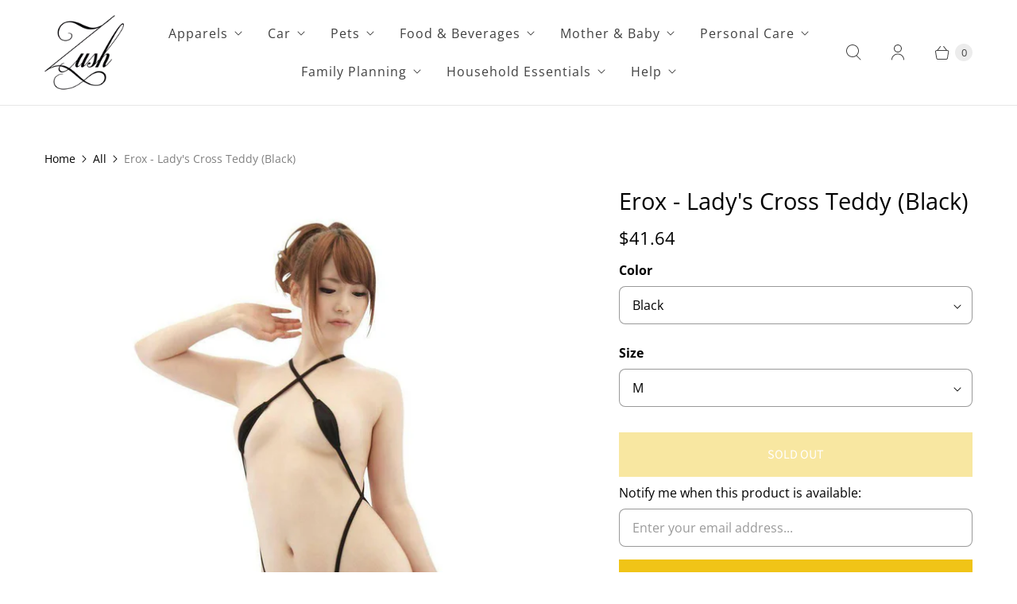

--- FILE ---
content_type: application/javascript; charset=utf-8
request_url: https://searchanise-ef84.kxcdn.com/preload_data.6I4J2f6Y5X.js
body_size: 3982
content:
window.Searchanise.preloadedSuggestions=['rene rofe','system jo','pink lipstick','cock sox','magic eyes','swiss navy','gun oil','anna mu','open cup','sex doll','cock ring','plus size','g project','rene rofe crotchless','clit vibrator','toy cleaner','open crotch','crotchless panty','thigh high','sexy lingerie','silicone lubricant','open bra','day dream','crotchless pantie','intimate earth','open up bra','swiss navy paraben free','magic eye','queen size','dry stick','swiss navy water based','boy butter','v string','vegan lub','anal lube','swiss navy 4 oz','good clean love','sliquid sassy','water lubricant','rene rofe skirt','warming lube','rene rofe stockings','sliquid swirl','richell direct drinking bottle','sliquid silk','id lube','pink lubricant','sugar sak','stockings rene rofe','eros aqua','mens max','slippery stuff','bye bra','rene rofe chemise','silicone lube','crotchless thong','bra set','system jo gelato','lingerie set','see through','nipple cover','swiss navy water','aloe cadabra','swiss navy paraben','male power','system jo oral delight','2 way vagina','open bra set','mon cheri','toys heart','g pro','sliquid silver','richell bottle','how to play spank me','fleshlight girls','wicked jelle','micro bikini','sliquid sea','open cup bra','school uniform','g string','rene rofe thigh high','water based','durex chocolate','crotchless lingerie','2 pieces bra set','lace stockings','lace set','sex game','men anal','nipple pasties','o wand','thigh high stockings','wild one','sliquid organics','plus lingerie','rene rofe panty','ride japan','naya nina','erox red','lubricant pump','open cup sexy bra','garden costume','intimate earth massage oil','water based lube','liberator wedge','system jo naturalove','scent lubricant','role play','open back','pink lu','delay spray','sliquid h2o','liberator throw','organic lub','sex toy','sex cards','pure instinct','half cup','doc johnson','ultra power','eye of love','hot octopuss','nipple gel','rofe crave me','card game','stockings thigh high','plunge in teddy costume','rene rofe string','silicon lubricant','hot oil','arousal gel','massage oil','g spot','condoms durex','realistic dildo','close fit','penis sleeve','rene rofe fis','cokk rong','male harness','how to use pjur woman lubricant','system jo thick','just your tip','nurse costume','x lube','maid costume','escante teddy','excellent lotion','cobeco pharma','tenga lubricant','lelo hex condom','rene roce','ns novelties','flight light risk sheer','system jo strawberry kisses','bunny girl','sex toys','real body','heart me up','nomi tang','rene rofe school','black bodystocking','toy bag','sliquid organics sensation','jo hybrid','air pressure','sliquid organic','system jo massage','sex pillow','system jo chocolate','japan lube','fleshlight quickshot','sex dice game','warm massage oil','magic eyes lotion','wet organic lubricant','crave me rene rofe','rofe bodystocking','eros prolong 101','liquid silk','gym set','eye mask','body wand','anal plug','shunga exotic fruits','garter red','aqua aloe vera','puni ana','fifty shades','lubricant silicone','fleshlight girl','liberator pulse','fleshlight fleshwash','rene rofe skirt mini skirt m size','cum lube','prolong sex','snap crotch','good clean','toy storage','ride bodyworx','men underwear','liberator ramp','over size','invisible condom','silicon lube','sex position','rene rofe thigh high stocking','system jo silicone free water and coconut based hybrid lubricant','japan lubricant','anal lu','butt plug','wild one real body','lotion natural','open panties','sliquid organic lube','fleshlight renewing powder','open panty','g world intimates','sliquid h2','rene rofe thong','sheer lace thigh high stocking','mouth of truth','enjoy toys','part ways','fun factory','toy cleaners','ona pit','fifty shades of grey','massage candle','women underwear','liberator esse chaise','ride japan virgin loop bakuhida world hard onahole clear','rene rofe panties','onahole meiki','npg chippai chang breast masturbator','fantasy lingerie','rene rofe rough romance','sailor girl','sailor girl uniform','tenga cup','japan magic eyes','rene crotchless panty','rene surrender','nuru gel','plush toy','female arousal gel','wicked lubricant','fuji world','soft toy cleaner','kama sutra','castor oil','system jo h2o anal thick','wet elite','open cup pearl lace bra','nut butter','eye candy','white bikini','washing machine','masturbation cream','adult diaper','mini dress','backless dress','pjur bodyglide','toysheart toy','liberator jaz','coffee beans','large condom','jo mint','male enhancer','baci honor roll schoolgirl','cock rings','low rise','ouverte panty','id millenium silicone lube','g project ju c','system jo h2o green apple','sexy bikini','kegel balls','arousal oil','underwear lady','silicone lub','swiss navy 4 in 1','pjur my glide stimulating','yes ob','cupless bra','silky lube','magic eyes japan','dreamgirl lingerie','penthouse heart rob mini dress with thong','orgie เซ็กซี่ ไวบ์ ลิควิด ไวเบรเตอร์ เจล tingling hot effect 15ml','baci schoolgirl','tenga lotion','onatsuyu lotion','magic eyes japan meiki lotion lube 600ml','liberator fascinator throw blanket','rene rofe fishnet','rene rofe bra panty set','swim suit','men erotica','nipple pump','king cock','half cup bra','garter white','fleshlight teagan','finger condom','fantasy crotchless panty','toy lubricant','meiki lotion','sliquid lemonade','ppp taimanin','men wear','bye bra fabric','orgie hot','bed sheet','hole warmer','liberator fascinator','wicked sensual care','fantastic baby','sasha grey','latex lingerie','lotion 300ml','male edge','durex strawberry','ana lubricant','pjur analyse me','high profile','gel breast pad','dressing ais','unwrap me','lubricant glycerol','semen onahole','breath spray','ride bodyworx rock','with love','pipedream pump','crave me rene','dressing aid','lube magic','edible lubricant','glow in the dark','esse liberator','rene rofe crotchless frills panty','fleshlight fleshlube','liberator bond','baci leopard','eros latex','julia ann','nomi tang liquid','durex gel','vibrating ring','magic eyes japan meiki lotion lube 600ml thick','kheper oral','performax intense','sx doll','california exotics','zero t','nexus g-play large','anal plugs','flip ramp','dame products','on aro','bondage couture','penis pump','tenga flip orb','rene rofe choker','double spice','us tenga','anal kit','with love set','green apple lube','reckless lace mini dress costume queen','bdsm set','pipedream bachelorette party favors','system jo classic hybrid','uniform costume','kmp lube','sliquid silver naturals','you & me','bra extender','hot intimate','popsi lingerie','passion goddess','dildo suction cup','delayer cream','boy short','delay gel','massage kit','strawberry kisses','anal desensitizing','rene rofe romance','sliquid strawberry','pjur woman aqua','seven til midnight','escante silky','durex invisible','je joue','swiss navy anal','ft london','crotchless garter 1','rinko akiyama','ride rise','california exotics scandal','garden be my idol','wicked fla','system jo 30ml','choker crotchless bodystocking','s liquid','bike short set','natural high','adam eve','bijoux indiscrets silky sensual handcuffs','u for','japan lubri','fat boy','anna mu blue','night chain bra set','school girl','contact us','u hook panty','o back','good clean love almost naked personal lubricant','obsessive stockings','half cup lace bra','adam and eve','fantasy x-tensions mega extension','intimate earth natural','g project g project × pepee bottle lotion','stockings high high','fetherlite ultima','sliquid sil','obsessive slevika teddy costume','white lube','liberator heart','2 to tango','oh my lace','own it','curvy size','big ass','rene rofe m/l','rene roge','mini lotus','tenga twist','bye bye bra','see through bra and pantie set','juicy poison','anal beads','gun oil water','hello kitty','paraben free swiss navy','eros fisting','sta hard','quarter cup cup','her spot','melon blue','pipedream pdx','system jo strawberry','nuru massagel gel with nori seaweed aloe vera','go surge','sheer thigh high','sliquid satin','ecstasy queen','nexus anal','smell lubricant','black bra','wet platinum','gun h2o','jo h20','lace lovers','fun factory toy storage bag','stronic real','rene rofe skirt and top','obsessive letica babydoll with thong chemise s/m','g world','system jo h2o warming','liberator cuff','cock sleeve','sliquid green apple','eros delay','toy joy','oral strawberry','swiss navy 4 oz paraben','back lotion','durex performa','hot power','ona hole','mixty stocking','seduction garter','rene rofe half cup','mouth spray','breast pad','edible lube','pjur analyse','orgie vibe','npg lotion','dildo glass','liberator zappa','tori black','system jo vanilla','natural gel','sliquid ride bodyworx silicone based lubricant 8.5 oz black','swiss navy lubricant 4 oz','eye of love him','real feel','flawless love','combo wedge','narrow hole','cow girl','red sports','japan costume','massage game','see through bodysuit','hard lotion','g string rene','suspender thigh','durex lube','size guide','fun factory am or','crotchless 1x','on gel','rofe lust','tenga warmer','bodywand luxe mini usb rechargeable wand','little genie','jo organic','cat outfit','hosiery baci','h2o gun oil','paraben free','orgie orgasm drops','anal douche','ilicone lubricant','perfect replica','last longer','truth of','tsukasa aoi','tenga lube','penthouse midnight mirage','sliquid natural gel','pjur ultra shine','lace & crotchless','lubricant oil','fleshlight brands','body search','sliquid spark','wicked simply hybrid','jo nipple','magic eyes lub','micro bullet','menstrual cup','belly dance','rene rofe lust','pearl thong','obsessive schooly costume','leather wear','id free lubricants','sheer lace stocking','magic eye lube','natural gel sliquid','sheer lace thigh high','dual density','lipstick vibrato','sensuva me and you pheromone','onahole cleaner','real penis','swiss na','gas mask','anal relaxing','lace bodysuit','sex machine','rene rofe with love','sex lube','blush novelties neo','gun oil stroke 29 masturbation','pink stockings','pencil skirt','strap u','kmp meiki','lube shooter','arousal gel for him','bomb squad','flip lite','super pink','one cum','x marks the spot lace teddy','rene rofe own it','nipple clamp','mutual couple','usb warmer','fleshlight fleshlube slide','creative conception','durex intense','av angel','satisfyer pro 2','her spot lubricant','zipper panty','colt camo','just a rumor','organics silk','dna dry','for her her ultimate pleasure','lace top sheer thigh high','thigh high rene rofe','g project hole','pheromones for women','palm lube','3d bone','lube durex','edible massage','stainless steel','vanessa & co','kuro rotor'];

--- FILE ---
content_type: text/javascript; charset=utf-8
request_url: https://www.zush.sg/products/erox-ladys-cross-teddy-black.js
body_size: 635
content:
{"id":4910071283850,"title":"Erox - Lady's Cross Teddy (Black)","handle":"erox-ladys-cross-teddy-black","description":"The Erox Lady's Cross Teddy in sophisticated black is one Teddy that dares to be bare!\u003cbr\u003e\u003cbr\u003eThis one-piece number combines the pleasures of the g-string with the teasing touch of fabric that highlights your beautiful bosom and drives around your seductive curves.\u003cbr\u003e\u003cbr\u003eYou'll be the most desirable temptress when you don this sensual garment, which is like a frame highlighting a beautiful work of art.\u003cbr\u003e\u003cbr\u003eBe a masterpiece tonight!\u003cbr\u003e\u003cbr\u003eMeasurements: M size - B 78 - 88 cm W 58 - 70 cm H 87 - 95 cm \u003cbr\u003e\u003cbr\u003e \u003cbr\u003e\u003cmeta charset=\"utf-8\"\u003e","published_at":"2020-04-09T12:32:43+08:00","created_at":"2020-04-09T12:32:49+08:00","vendor":"Erox","type":"Costumes","tags":["adult-party-supplies","color-black","costumes","erox","gift","in-stock","sex-toy","size-m","uncategorised","under-50","wearables"],"price":4164,"price_min":4164,"price_max":4164,"available":false,"price_varies":false,"compare_at_price":4164,"compare_at_price_min":4164,"compare_at_price_max":4164,"compare_at_price_varies":false,"variants":[{"id":33432506957962,"title":"Black \/ M","option1":"Black","option2":"M","option3":null,"sku":"ERX1017","requires_shipping":true,"taxable":true,"featured_image":null,"available":false,"name":"Erox - Lady's Cross Teddy (Black) - Black \/ M","public_title":"Black \/ M","options":["Black","M"],"price":4164,"weight":50,"compare_at_price":4164,"inventory_quantity":0,"inventory_management":"shopify","inventory_policy":"deny","barcode":"4580240639025","requires_selling_plan":false,"selling_plan_allocations":[]}],"images":["\/\/cdn.shopify.com\/s\/files\/1\/0458\/2181\/products\/erox-lady-s-cross-teddy-black-cherryaffairs-singapore-21686248769.jpg?v=1596046055","\/\/cdn.shopify.com\/s\/files\/1\/0458\/2181\/products\/erox-lady-s-cross-teddy-black-cherryaffairs-singapore-21686248001.jpg?v=1586406769","\/\/cdn.shopify.com\/s\/files\/1\/0458\/2181\/products\/erox-lady-s-cross-teddy-black-cherryaffairs-singapore-21686248257.jpg?v=1586406769","\/\/cdn.shopify.com\/s\/files\/1\/0458\/2181\/products\/erox-lady-s-cross-teddy-black-cherryaffairs-singapore-21686248961.jpg?v=1586406769"],"featured_image":"\/\/cdn.shopify.com\/s\/files\/1\/0458\/2181\/products\/erox-lady-s-cross-teddy-black-cherryaffairs-singapore-21686248769.jpg?v=1596046055","options":[{"name":"Color","position":1,"values":["Black"]},{"name":"Size","position":2,"values":["M"]}],"url":"\/products\/erox-ladys-cross-teddy-black","media":[{"alt":"Erox - Lady's Cross Teddy (Black) | Zush.sg","id":7917176619146,"position":1,"preview_image":{"aspect_ratio":1.0,"height":1000,"width":1000,"src":"https:\/\/cdn.shopify.com\/s\/files\/1\/0458\/2181\/products\/erox-lady-s-cross-teddy-black-cherryaffairs-singapore-21686248769.jpg?v=1596046055"},"aspect_ratio":1.0,"height":1000,"media_type":"image","src":"https:\/\/cdn.shopify.com\/s\/files\/1\/0458\/2181\/products\/erox-lady-s-cross-teddy-black-cherryaffairs-singapore-21686248769.jpg?v=1596046055","width":1000},{"alt":"Erox - Lady's Cross Teddy (Black) | CherryAffairs Singapore","id":7917176651914,"position":2,"preview_image":{"aspect_ratio":1.0,"height":500,"width":500,"src":"https:\/\/cdn.shopify.com\/s\/files\/1\/0458\/2181\/products\/erox-lady-s-cross-teddy-black-cherryaffairs-singapore-21686248001.jpg?v=1586406769"},"aspect_ratio":1.0,"height":500,"media_type":"image","src":"https:\/\/cdn.shopify.com\/s\/files\/1\/0458\/2181\/products\/erox-lady-s-cross-teddy-black-cherryaffairs-singapore-21686248001.jpg?v=1586406769","width":500},{"alt":"Erox - Lady's Cross Teddy (Black) | CherryAffairs Singapore","id":7917176684682,"position":3,"preview_image":{"aspect_ratio":1.0,"height":500,"width":500,"src":"https:\/\/cdn.shopify.com\/s\/files\/1\/0458\/2181\/products\/erox-lady-s-cross-teddy-black-cherryaffairs-singapore-21686248257.jpg?v=1586406769"},"aspect_ratio":1.0,"height":500,"media_type":"image","src":"https:\/\/cdn.shopify.com\/s\/files\/1\/0458\/2181\/products\/erox-lady-s-cross-teddy-black-cherryaffairs-singapore-21686248257.jpg?v=1586406769","width":500},{"alt":"Erox - Lady's Cross Teddy (Black) | CherryAffairs Singapore","id":7917176750218,"position":4,"preview_image":{"aspect_ratio":1.0,"height":500,"width":500,"src":"https:\/\/cdn.shopify.com\/s\/files\/1\/0458\/2181\/products\/erox-lady-s-cross-teddy-black-cherryaffairs-singapore-21686248961.jpg?v=1586406769"},"aspect_ratio":1.0,"height":500,"media_type":"image","src":"https:\/\/cdn.shopify.com\/s\/files\/1\/0458\/2181\/products\/erox-lady-s-cross-teddy-black-cherryaffairs-singapore-21686248961.jpg?v=1586406769","width":500}],"requires_selling_plan":false,"selling_plan_groups":[]}

--- FILE ---
content_type: application/javascript; charset=utf-8
request_url: https://searchanise-ef84.kxcdn.com/templates.6I4J2f6Y5X.js
body_size: 2730
content:
Searchanise=window.Searchanise||{};Searchanise.templates={Platform:'shopify',StoreName:'Zush.sg',AutocompleteDescriptionStrings:3,AutocompleteSuggestionCount:0,AutocompleteCategoriesCount:0,AutocompletePagesCount:0,AutocompleteItemCount:5,AutocompleteShowProductCode:'N',AutocompleteItem:'<li class="snize-ac-odd snize-product ${product_classes}" data-original-product-id="${original_product_id}" id="snize-ac-product-${product_id}"><a href="${autocomplete_link}" class="snize-item clearfix" draggable="false"><span class="snize-thumbnail"><img src="${image_link}" alt="${autocomplete_image_alt}" class="snize-item-image ${additional_image_classes}" style="max-width:70px;max-height:70px;" border="0"></span><span class="snize-overhidden">${autocomplete_product_ribbons_html}<span class="snize-title">${title}</span>${autocomplete_product_code_html}${autocomplete_product_attribute_html}<span class="snize-description">${description}</span>${autocomplete_prices_html}${autocomplete_in_stock_status_html}${reviews_html}</span></a></li>',AutocompleteResultsHTML:'<div style="text-align: center;"><a href="#" title="Exclusive sale"><img src="https://www.searchanise.com/images/sale_sign.jpg" style="display: inline;" /></a></div>',AutocompleteNoResultsHTML:'<p>Sorry, nothing found for [search_string].</p><p>Try some of our <a href="#" title="Bestsellers">bestsellers →</a>.</p>',LabelAutocompleteSku:'SKU',LabelAutocompleteResultsFound:'Showing [count] results for',ResultsShow:'Y',ResultsItemCount:36,ResultsShowActionButton:'quick_view',ResultsShowFiltersInTopSection:'N',ResultsShowInStockStatus:'Y',ResultsFlipImageOnHover:'N',ResultsShowOptionVariants:'Y',ResultsUseAsNavigation:'templates',ResultsColorOptionType:'image',ShowBestsellingSorting:'Y',ShowDiscountSorting:'Y',LabelResultsSku:'SKU',CategorySortingRule:"searchanise",ShopifyCurrency:'SGD',ShopifyMarketsSupport:'Y',ShopifyLocales:{"th":{"locale":"th","name":"Thai","primary":false,"published":true},"id":{"locale":"id","name":"Indonesian","primary":false,"published":true},"en":{"locale":"en","name":"English","primary":true,"published":true}},ShopifyRegionCatalogs:{"SG":["13720879336"],"ZW":["933200104"],"ZM":["933200104"],"ZA":["933200104"],"YT":["933200104"],"YE":["933200104"],"XK":["933200104"],"WS":["933200104"],"WF":["933200104"],"VU":["933200104"],"VN":["933200104"],"VG":["933200104"],"VE":["933200104"],"VC":["933200104"],"VA":["933200104"],"UZ":["933200104"],"UY":["933200104"],"UM":["933200104"],"UG":["933200104"],"UA":["933200104"],"TZ":["933200104"],"TW":["933200104"],"TV":["933200104"],"TT":["933200104"],"TR":["933200104"],"TO":["933200104"],"TN":["933200104"],"TM":["933200104"],"TL":["933200104"],"TK":["933200104"],"TJ":["933200104"],"TH":["933200104"],"TG":["933200104"],"TF":["933200104"],"TD":["933200104"],"TC":["933200104"],"TA":["933200104"],"SZ":["933200104"],"SX":["933200104"],"SV":["933200104"],"ST":["933200104"],"SS":["933200104"],"SR":["933200104"],"SO":["933200104"],"SN":["933200104"],"SM":["933200104"],"SL":["933200104"],"SK":["933200104"],"SJ":["933200104"],"SI":["933200104"],"SH":["933200104"],"SE":["933200104"],"SD":["933200104"],"SC":["933200104"],"SB":["933200104"],"SA":["933200104"],"RW":["933200104"],"RU":["933200104"],"RS":["933200104"],"RO":["933200104"],"RE":["933200104"],"QA":["933200104"],"PY":["933200104"],"PT":["933200104"],"PS":["933200104"],"PN":["933200104"],"PM":["933200104"],"PL":["933200104"],"PK":["933200104"],"PH":["933200104"],"PG":["933200104"],"PF":["933200104"],"PE":["933200104"],"PA":["933200104"],"OM":["933200104"],"NZ":["933200104"],"NU":["933200104"],"NR":["933200104"],"NP":["933200104"],"NO":["933200104"],"NL":["933200104"],"NI":["933200104"],"NG":["933200104"],"NF":["933200104"],"NE":["933200104"],"NC":["933200104"],"NA":["933200104"],"MZ":["933200104"],"MY":["933200104"],"MX":["933200104"],"MW":["933200104"],"MV":["933200104"],"MU":["933200104"],"MT":["933200104"],"MS":["933200104"],"MR":["933200104"],"MQ":["933200104"],"MO":["933200104"],"MN":["933200104"],"MM":["933200104"],"ML":["933200104"],"MK":["933200104"],"MG":["933200104"],"MF":["933200104"],"ME":["933200104"],"MD":["933200104"],"MC":["933200104"],"MA":["933200104"],"LY":["933200104"],"LV":["933200104"],"LU":["933200104"],"LT":["933200104"],"LS":["933200104"],"LR":["933200104"],"LK":["933200104"],"LI":["933200104"],"LC":["933200104"],"LB":["933200104"],"LA":["933200104"],"KZ":["933200104"],"KY":["933200104"],"KW":["933200104"],"KR":["933200104"],"KN":["933200104"],"KM":["933200104"],"KI":["933200104"],"KH":["933200104"],"KG":["933200104"],"KE":["933200104"],"JP":["933200104"],"JO":["933200104"],"JM":["933200104"],"JE":["933200104"],"IT":["933200104"],"IS":["933200104"],"IQ":["933200104"],"IO":["933200104"],"IN":["933200104"],"IM":["933200104"],"IL":["933200104"],"IE":["933200104"],"ID":["933200104"],"HU":["933200104"],"HT":["933200104"],"HR":["933200104"],"HN":["933200104"],"HK":["933200104"],"GY":["933200104"],"GW":["933200104"],"GT":["933200104"],"GS":["933200104"],"GR":["933200104"],"GQ":["933200104"],"GP":["933200104"],"GN":["933200104"],"GM":["933200104"],"GL":["933200104"],"GI":["933200104"],"GH":["933200104"],"GG":["933200104"],"GF":["933200104"],"GE":["933200104"],"GD":["933200104"],"GB":["933200104"],"GA":["933200104"],"FR":["933200104"],"FO":["933200104"],"FK":["933200104"],"FJ":["933200104"],"FI":["933200104"],"ET":["933200104"],"ES":["933200104"],"ER":["933200104"],"EH":["933200104"],"EG":["933200104"],"EE":["933200104"],"EC":["933200104"],"DZ":["933200104"],"DO":["933200104"],"DM":["933200104"],"DK":["933200104"],"DJ":["933200104"],"DE":["933200104"],"CZ":["933200104"],"CY":["933200104"],"CX":["933200104"],"CW":["933200104"],"CV":["933200104"],"CR":["933200104"],"CO":["933200104"],"CN":["933200104"],"CM":["933200104"],"CL":["933200104"],"CK":["933200104"],"CI":["933200104"],"CH":["933200104"],"CG":["933200104"],"CF":["933200104"],"CD":["933200104"],"CC":["933200104"],"CA":["933200104"],"BZ":["933200104"],"BY":["933200104"],"BW":["933200104"],"BT":["933200104"],"BS":["933200104"],"BR":["933200104"],"BQ":["933200104"],"BO":["933200104"],"BN":["933200104"],"BM":["933200104"],"BL":["933200104"],"BJ":["933200104"],"BI":["933200104"],"BH":["933200104"],"BG":["933200104"],"BF":["933200104"],"BE":["933200104"],"BD":["933200104"],"BB":["933200104"],"BA":["933200104"],"AZ":["933200104"],"AX":["933200104"],"AW":["933200104"],"AU":["933200104"],"AT":["933200104"],"AR":["933200104"],"AO":["933200104"],"AM":["933200104"],"AL":["933200104"],"AI":["933200104"],"AG":["933200104"],"AF":["933200104"],"AE":["933200104"],"AD":["933200104"],"AC":["933200104"]},ColorsCSS:'div.snize-ac-results div.snize-price-list { color: #949494; }div.snize-ac-results.snize-ac-results-mobile div.snize-price-list { color: #949494; }div.snize-ac-results span.snize-discounted-price { color: #014E70; }div.snize-ac-results.snize-ac-results-mobile span.snize-discounted-price { color: #014E70; }div.snize-ac-results li.snize-label { color: #FFF; }div.snize-ac-results.snize-ac-results-mobile li.snize-label { color: #FFF; }div.snize-ac-results li.snize-view-all-link span { color: #757575; }div.snize-ac-results.snize-ac-results-mobile li.snize-view-all-link span { color: #757575; }div.snize li.snize-product span.snize-title { color: #0288D1; }div.snize li.snize-category span.snize-title { color: #0288D1; }div.snize li.snize-page span.snize-title { color: #0288D1; }div.snize div.slider-container.snize-theme .back-bar .pointer { background-color: #0288D1; }div.snize ul.snize-product-filters-list li:hover span { color: #0288D1; }div.snize li.snize-no-products-found div.snize-no-products-found-text span a { color: #0288D1; }div.snize li.snize-product div.snize-price-list { color: #949494; }div.snize#snize_results.snize-mobile-design li.snize-product .snize-price-list .snize-price { color: #949494; }div.snize .snize-button { background-color: #F0C417; }#snize-modal-product-quick-view .snize-button { background-color: #F0C417; }div.snize li.snize-product .size-button-view-cart.snize-add-to-cart-button { background-color: #444444; }#snize-modal-product-quick-view form.snize-add-to-cart-form-success #snize-quick-view-view-cart { background-color: #444444; }#snize-search-results-grid-mode li.snize-product .size-button-view-cart.snize-add-to-cart-button { background-color: #444444; }#snize-search-results-list-mode li.snize-product .size-button-view-cart.snize-add-to-cart-button { background-color: #444444; }#snize-search-results-grid-mode li.snize-product { border-color: #FFFFFF; }#snize-search-results-list-mode span.snize-thumbnail { border-color: #FFFFFF; }#snize_results.snize-mobile-design #snize-search-results-grid-mode li.snize-product { border-color: #FFFFFF; }#snize-modal-mobile-filters-dialog div.snize-product-filters-buttons-container button.snize-product-filters-show-products { background-color: #F0C417; }div.snize div.snize-main-panel-controls ul li a { color: #47139F; }#snize_results.snize-mobile-design div.snize-main-panel-dropdown > a { color: #47139F; }#snize_results.snize-mobile-design div.snize-main-panel-dropdown > a > .caret { border-color: #47139F; }#snize_results.snize-mobile-design div.snize-main-panel-mobile-filters > a { color: #47139F }#snize_results.snize-mobile-design div.snize-main-panel-view-mode a.snize-list-mode-icon { background-image: url("data:image/svg+xml,%3Csvg xmlns=\'http://www.w3.org/2000/svg\' width=\'20\' height=\'20\' viewBox=\'0 0 20 20\'%3E%3Cpath fill=\'%2347139F\' fill-rule=\'nonzero\' d=\'M8 15h10a1 1 0 0 1 0 2H8a1 1 0 0 1 0-2zm-5-1a2 2 0 1 1 0 4 2 2 0 0 1 0-4zm5-5h10a1 1 0 0 1 0 2H8a1 1 0 0 1 0-2zM3 8a2 2 0 1 1 0 4 2 2 0 0 1 0-4zm5-5h10a1 1 0 0 1 0 2H8a1 1 0 1 1 0-2zM3 2a2 2 0 1 1 0 4 2 2 0 0 1 0-4z\'/%3E%3C/svg%3E") }#snize_results.snize-mobile-design div.snize-main-panel-view-mode a.snize-grid-mode-icon { background-image: url("data:image/svg+xml,%3Csvg xmlns=\'http://www.w3.org/2000/svg\' width=\'20\' height=\'20\' viewBox=\'0 0 20 20\'%3E%3Cpath fill=\'%2347139F\' fill-rule=\'nonzero\' d=\'M12 11h5a1 1 0 0 1 1 1v5a1 1 0 0 1-1 1h-5a1 1 0 0 1-1-1v-5a1 1 0 0 1 1-1zm-9 0h5a1 1 0 0 1 1 1v5a1 1 0 0 1-1 1H3a1 1 0 0 1-1-1v-5a1 1 0 0 1 1-1zm9-9h5a1 1 0 0 1 1 1v5a1 1 0 0 1-1 1h-5a1 1 0 0 1-1-1V3a1 1 0 0 1 1-1zM3 2h5a1 1 0 0 1 1 1v5a1 1 0 0 1-1 1H3a1 1 0 0 1-1-1V3a1 1 0 0 1 1-1z\'/%3E%3C/svg%3E") }#snize-modal-mobile-filters-dialog div.snize-product-filters-header a.snize-back-to-filters { color: #47139F }',CustomCSS:'div.snize div.snize-main-panel-dropdown ul.snize-main-panel-dropdown-content li:nth-child(8),//div.snize div.snize-main-panel-dropdown ul.snize-main-panel-dropdown-content li:nth-child(9),div.snize div.snize-main-panel-dropdown ul.snize-main-panel-dropdown-content li:nth-child(11) {  display: none;}div.snize ul.snize-product-filters-list .snize-filter-variant-count {  display: none;}.snize-main-panel-dropdown-sales_amount-desc {  display: none !important;}div.snize-collection-mode#snize_results {  margin-top: 1px;}div.snize-main-panel-collection-results-found{  display: none;}.snize-mobile-design #snize-search-results-grid-mode li.snize-product.mobile-in-view .snize-button {top: 200px;}/*.mobile_nav-fixed--true #shopify-section-collection-template-searchanise {  margin-top: 35px;}.mobile_nav-fixed--false #shopify-section-collection-template-searchanise {  margin-top: 35px;}*//*remove swatches for products with only 1 color option*/body div.snize #snize-search-results-grid-mode .snize-product .snize-options-box .snize-color-swatch-box.snize-option-count-1, body div.snize .snize-product .snize-simple-options-box.snize-unmapped-colors-box .snize-option-count-1, body #snize-search-results-list-mode .snize-product .snize-options-box .snize-color-swatch-box.snize-option-count-1 {    display: none;}',CustomJS:'document.addEventListener(\'Searchanise.Loaded\',function(){(function($){if(Shopify.theme.id==139421090024){$(\'body\').append(`<style> \n\t\t\t\t\t\t\t\t.predictive-search {\n                                        display: block !important;\n                                 }\n                                .predictive-search__results {\n                                        display: none;\n                                }\n\t\t\t\t\t\t</style>`)}})(window.Searchanise.$)})'}